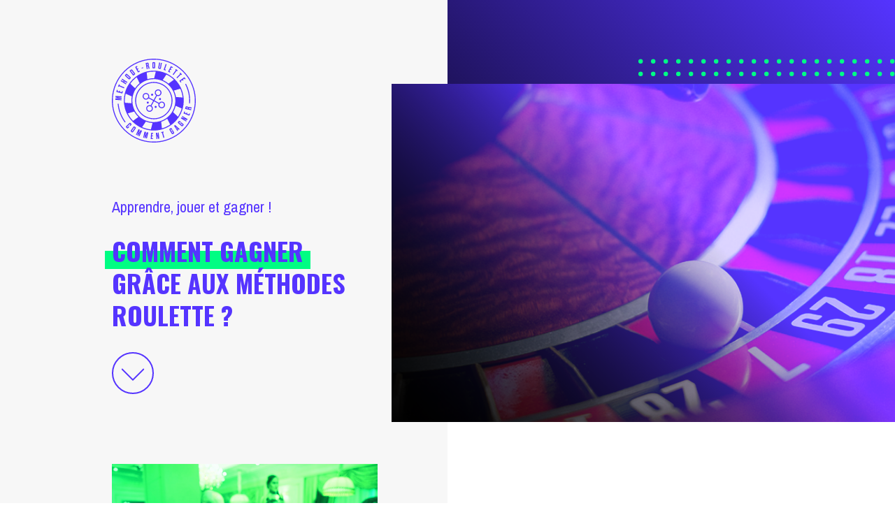

--- FILE ---
content_type: text/html; charset=UTF-8
request_url: https://methode-roulette.com/mentions-legales.php
body_size: 1458
content:
<!DOCTYPE html>
<html lang="fr">
<head>
    <meta charset="UTF-8"/>
    <link rel="icon" type="image/svg+xml" href="assets/favicon.e6d33ffa.svg"/>
    <meta name="viewport" content="width=device-width, initial-scale=1.0"/>
    <title>Mentions légales - Methode-Roulette.com</title>
	<meta name="description" content="Mentions légales"/>
	<meta name="keywords" content="methode roulette, martingale roulette, roulette casino, roulette en ligne, casino en ligne"/>
	<META NAME="language" CONTENT="fr"/>
	<META http-equiv="Content-Language" content="fr"/>
    <link rel="preconnect" href="https://fonts.googleapis.com">
    <link rel="preconnect" href="https://fonts.gstatic.com" crossorigin>
    <link href="https://fonts.googleapis.com/css2?family=Archivo+Narrow&family=Oswald:wght@400;700&display=swap"
          rel="stylesheet">
<script type="module" crossorigin src="assets/main.js"></script>
  <link rel="modulepreload" href="assets/main2.js">
  <link rel="stylesheet" href="assets/main.css">
</head>
<body>
<!-- HEADER HOMEPAGE -->
<header>
    <div class="header-top--home">
        <div class="container">
            <div>
                <a href="#" class="header__logo__wrapper--home">
                    <img src="assets/methode-roulette_logo-header.dc58487a.svg" alt="Methode roulette" class="header__logo">
                </a>
                <p class="title--top">Apprendre, jouer et gagner !</p>
                <p class="title--main"><span>Comment gagner</span><br/>grâce aux méthodes roulette ?</p>
                <a href="#roulette-methodes" class="icon-action__wrapper icon-action__wrapper--goto-bottom js-goto">
                    <img src="assets/icon-arrow-bottom-outline.c482c7b8.svg" alt="Voir les méthodes" class="icon--action">
                </a>
            </div>
            <div>
                <div class="header-image__wrapper--right">
                    <div class="header-image__inner--right">
                        <img src="assets/methode-roulette_image-main.9b232b7b.jpg" alt="">
                    </div>
                </div>
            </div>
        </div>
    </div>
    <div class="header-bottom--home">
        <div class="container">
            <div>
                <div class="header-image__wrapper--left">
                    <div class="header-image__inner--left">
                        <img src="assets/methode-roulette_image-left.73b49dd2.jpg" alt="">
                    </div>
                </div>
            </div>
            <div>
                <p class="title--top">Methode-Roulette.com</p>
                <div class="header-quote">
                    <p>Les Meilleures M&eacute;thodes pour gagner de l'argent &agrave; la Roulette en ligne.</p>
                </div>
            </div>
        </div>
    </div>
</header>
<!-- HEADER HOMEPAGE --><!-- CONTENT PAGE -->
<main class="main--page">
    <div class="container">

<h2 class="title--secondary">Mentions légales </h2>
<p>Toutes les données fournies sur ce site sont à titre d'information, les logos, marques et textes cités sont la propriété de leur détenteur légal.</p>
<p><strong>Methode-Roulette.com </strong>est un site d'information totalement gratuit présentant des méthodes et martingales de jeu à la roulette. </p>
<p>Ce site est hébergé par : Hostinger International Ltd., 61 Lordou Vironos Street, 6023 Larnaca, Cyprus, joignable par le moyen suivant : <a href="https://www.hostinger.nl/contact" target="_blank" rel="noopener">https://www.hostinger.fr/contact</a>.</p>
<p>&nbsp;</p>

    </div>
</main>
<!-- #CONTENT PAGE -->

<footer class="footer">
    <div class="footer__logo">
        <img src="assets/methode-roulette_logo-footer.e286db49.svg" alt="Methode roulette"/>
    </div>
    <p>©2021 <a href="/">Methode-Roulette.com</a> - Tous droits réservés - <a href="mentions-legales.php">Mentions légales</a> - <a
            href="mailto:contact@methode-roulette.com">Contact</a></p>
</footer>

</body>
</html>

--- FILE ---
content_type: text/css
request_url: https://methode-roulette.com/assets/main.css
body_size: 2989
content:
/*! normalize.css v8.0.1 | MIT License | github.com/necolas/normalize.css */html{line-height:1.15;-webkit-text-size-adjust:100%}body{margin:0}main{display:block}h1{font-size:2em;margin:.67em 0}hr{box-sizing:content-box;height:0;overflow:visible}pre{font-family:monospace,monospace;font-size:1em}a{background-color:transparent}abbr[title]{border-bottom:none;text-decoration:underline;text-decoration:underline dotted}b,strong{font-weight:bolder}code,kbd,samp{font-family:monospace,monospace;font-size:1em}small{font-size:80%}sub,sup{font-size:75%;line-height:0;position:relative;vertical-align:baseline}sub{bottom:-.25em}sup{top:-.5em}img{border-style:none}button,input,optgroup,select,textarea{font-family:inherit;font-size:100%;line-height:1.15;margin:0}button,input{overflow:visible}button,select{text-transform:none}[type=button],[type=reset],[type=submit],button{-webkit-appearance:button}[type=button]::-moz-focus-inner,[type=reset]::-moz-focus-inner,[type=submit]::-moz-focus-inner,button::-moz-focus-inner{border-style:none;padding:0}[type=button]:-moz-focusring,[type=reset]:-moz-focusring,[type=submit]:-moz-focusring,button:-moz-focusring{outline:1px dotted ButtonText}fieldset{padding:.35em .75em .625em}legend{box-sizing:border-box;color:inherit;display:table;max-width:100%;padding:0;white-space:normal}progress{vertical-align:baseline}textarea{overflow:auto}[type=checkbox],[type=radio]{box-sizing:border-box;padding:0}[type=number]::-webkit-inner-spin-button,[type=number]::-webkit-outer-spin-button{height:auto}[type=search]{-webkit-appearance:textfield;outline-offset:-2px}[type=search]::-webkit-search-decoration{-webkit-appearance:none}::-webkit-file-upload-button{-webkit-appearance:button;font:inherit}details{display:block}summary{display:list-item}template{display:none}[hidden]{display:none}*,:after,:before{box-sizing:border-box}a{color:inherit}.container{margin:0 auto;width:100%;max-width:960px}@media only screen and (max-width:1000px){.container{width:96%;padding:0 1rem}}html{font-size:125%;scroll-behavior:smooth}body{background-color:#fff;font-family:"Archivo Narrow",sans-serif;font-size:1.1rem;font-weight:400;color:#000;line-height:1.8;overflow-x:hidden}header{overflow-x:hidden}h1,h2,h3,h4{font-family:Oswald,sans-serif}.title--top{margin:0;font-size:1.1rem;color:#5534ff}.title--main{font-family:Oswald,sans-serif;text-transform:uppercase;color:#5534ff;font-size:1.8rem;line-height:46px;margin-top:1rem;margin-bottom:1.5rem;font-weight:600;z-index:1;position:relative}.title--main span{position:relative;white-space:nowrap}.title--main span:after{content:"";position:absolute;z-index:-1;background-color:#00fd83;left:-10px;right:-10px;bottom:0;top:50%}.container>.title--main:first-child{margin-top:4rem}.title--main+.title--top{margin-top:-1rem}.title--secondary{font-family:Oswald,sans-serif;font-weight:400;font-size:1.65rem;color:#5534ff;line-height:1.3;margin-bottom:2rem}.title--secondary:first-child{margin-top:0;padding-top:2rem}.bg--gray{background-color:#f7f7f7}.container--content{padding-bottom:4.5rem}.icon--action{width:60px;height:auto}.icon-action__wrapper{transition:background-color .2s;position:relative;border-radius:50%}.icon-action__wrapper:after{content:"";position:absolute;top:0;left:0;right:0;bottom:0;border:2px solid #5534ff;border-radius:50%;transition:opacity .3s,transform .3s cubic-bezier(.175,.885,.32,1.275),border-color .2s}.icon-action__wrapper>img{display:block}.icon-action__wrapper--goto-bottom{display:inline-block;width:max-content}.link--download{margin-top:3rem;display:flex;width:max-content;align-items:center;gap:1rem;text-decoration:none;color:#5534ff;transition:color .2s}@media (hover:hover){.icon-action__wrapper--goto-bottom:hover{background-color:#00fd83}.icon-action__wrapper--goto-bottom:hover img{filter:brightness(0) invert(1)}.icon-action__wrapper--goto-bottom:hover:after,.link--download:hover .icon-action__wrapper:after{transform:scale(2);opacity:0;border-color:#00fd83}.link--download:hover{color:#00fd83}.link--download:hover .icon-action__wrapper{background-color:#00fd83}.link--download:hover img{filter:brightness(0) invert(1)}}@media (max-width:960px){html{font-size:87.5%}}.header--page{overflow:hidden;position:relative;background-image:linear-gradient(to top,#f7f7f7,#fff)}.header--page .logo--background__wrapper{z-index:1}.header-top{background-image:linear-gradient(to right,#000,#5534ff);position:relative;z-index:2}.header-top+.container>.title--main{padding-top:2rem}.header-bottom{padding-top:2rem;padding-bottom:4rem}.header__nav{display:flex;align-items:flex-end;color:#d6d6d6;font-size:1rem}.header__nav>ul{margin-left:auto;display:flex;margin-bottom:0;list-style:none;position:relative;line-height:1}.header__nav li a{padding:1.5rem .75rem;padding-top:.5rem;position:relative}.header__nav li.active{color:#00fd83}.header__nav a{text-decoration:none;display:block;overflow:hidden}.header__nav li.active a{cursor:default}.header__nav a span{transition:transform .6s cubic-bezier(.175,.885,.32,1.275),opacity .2s;display:block}.header__nav li:not(.active) a:before{content:attr(data-title);position:absolute;transform:translateY(60px);opacity:0;transition:transform .6s cubic-bezier(.175,.885,.32,1.275),opacity .2s;color:#00fd83}.header__logo__wrapper{padding:12px;border-radius:50%;background-color:#fff;transform:translateY(50%);margin-left:-12px}@media (hover:hover){.header__nav li:not(.active) a:hover:before{transform:translateY(0);opacity:1}.header__nav li:not(.active) a:hover span{transform:translateY(-60px);opacity:0}}.js-header-nav{position:relative}.bouncing-ball{position:absolute;bottom:0;left:0}.bouncing-ball span{display:block;width:10px;height:10px;background-color:#00fd83;border-radius:50%;margin-left:-5px;margin-bottom:-5px;transition:transform .3s cubic-bezier(.175,.885,.32,1.275)}.bouncing-ball.bouncing span{animation:bounce .3s;animation-direction:alternate;animation-iteration-count:infinite}@keyframes bounce{from{transform:translate3d(0,0,0)}to{transform:translate3d(0,-10px,0)}}.header-bottom--home>.container,.header-bottom>.container,.header-top--home>.container{display:grid;grid-template-columns:repeat(2,1fr)}.header-bottom>.container>div:last-child,.header-top--home>.container>div:last-child{align-self:flex-end}.header-bottom,.header-bottom--home,.header-top--home{position:relative;color:#5534ff}.header-top--home{padding-top:4rem}.header-top--home .header__logo{margin-top:4px}.header-top--home>.container>div:first-child{display:flex;flex-direction:column}.header-top--home>.container>div:first-child>a+*{margin-top:auto}.header-bottom--home:before,.header-top--home:before{content:"";position:absolute;top:0;left:0;right:50%;bottom:0;background-color:#f7f7f7;z-index:-1}.header-top--home:after{content:"";position:absolute;top:0;left:50%;right:0;bottom:0;background-image:linear-gradient(45deg,#000,#5534ff);z-index:-1}.header__logo{display:block;width:120px;height:120px;transition:transform .8s cubic-bezier(.175,.885,.32,1.275)}@media (hover:hover){.header__logo:hover{transform:rotate(-90deg)}}.header-bottom--home>.container{align-items:center}.header-bottom--home>.container>div{padding-top:5rem;padding-bottom:5rem}.header-bottom--home>.container>div:last-child,.header-bottom>.container>div:last-child{text-align:right}.header-quote{color:#000;font-family:"Archivo Narrow",sans-serif;font-size:1.65rem;text-align:right;line-height:1.35;position:relative;margin-top:-1rem}.header--page .header-quote p{margin-bottom:2rem}.header-quote:after,.header-quote:before{content:"";position:absolute;bottom:-2rem;right:-2rem;width:135px;height:2px;background-color:#00fd83;transform-origin:100% 100%}.header-quote:before{transform:rotate(90deg)}.header-image__wrapper--left,.header-image__wrapper--right{position:relative;z-index:1}.header-image__wrapper--left{width:100%;min-height:280px}.header-image__wrapper--left img,.header-image__wrapper--right img{display:block;width:100%;opacity:.9}.header-image__wrapper--right{margin-left:-2rem;margin-right:-10rem;transform:translate(-2rem,2rem)}.header-image__wrapper--right img{width:100%;height:auto}.header-image__wrapper--left img{height:100%;width:100%;object-fit:cover;filter:saturate(.95)}.header-image__wrapper--left{position:relative;padding-right:5rem}.header-image__wrapper--left:after,.header-image__wrapper--right:after{content:"";position:absolute;width:80%;height:75%;background-image:url(./dot.466c2451.svg);z-index:-2}.header-image__wrapper--right:after{right:0;top:0;height:60%;width:60%;transform:translate(65px,-47px);background-size:18px;filter:invert(77%) sepia(82%) saturate(1059%) hue-rotate(86deg) brightness(95%) contrast(110%)}.header-image__wrapper--left:after{left:0;bottom:0;transform:translate(-30px,20px);background-size:10px;filter:invert(27%) sepia(90%) saturate(6485%) hue-rotate(249deg) brightness(99%) contrast(104%)}.header-image__inner--left{position:absolute;top:0;right:5rem;left:0;bottom:0;background-color:#fff}.header-image__inner--right{background-image:linear-gradient(45deg,#000,#5534ff 60%);position:relative}.header-image__inner--right img{mix-blend-mode:lighten;opacity:.8}.header-image__inner--right:after{content:"";position:absolute;top:0;left:0;right:0;bottom:0;background-image:linear-gradient(45deg,#000,rgba(0,0,0,0) 60%)}.header-image__inner--left:before{content:"";position:absolute;z-index:2;top:0;right:0;bottom:0;left:0;background-color:#00fd83;mix-blend-mode:overlay;opacity:.99}.header-image__inner--left:after{content:"";position:absolute;z-index:3;top:0;right:0;bottom:0;left:0;background-image:linear-gradient(45deg,rgba(0,253,131,.8),rgba(0,253,131,0) 60%)}.button--mobile-menu{position:absolute;z-index:999;width:50px;height:50px;border:none;background-color:transparent;top:50%;right:1rem;margin-top:-25px}.button--mobile-menu img{width:100%;height:auto}main{position:relative;overflow-x:hidden}.main--page{padding-top:2rem;padding-bottom:4rem}.logo--background__wrapper{display:block;width:650px;height:auto;position:absolute;top:0;right:0;z-index:-1;opacity:.05;transform:translateX(20%)}.logo--background{width:100%;height:100%}.container--methods-list{margin-bottom:-2rem;font-family:Oswald,sans-serif}.container--methods-list+*{padding-top:3rem}.methods-list{margin-top:3rem;display:grid;grid-template-columns:repeat(3,1fr);gap:1rem;font-size:1.65rem;color:#fff}.methods-list>*{min-height:260px;text-align:center;background-color:#5534ff;display:flex;align-items:center;justify-content:center;position:relative;overflow:hidden}.methods-list>:before{content:"";position:absolute;top:0;left:0;right:0;bottom:0;background-color:#00fd83;transform-origin:50% 100%;transition:transform .5s cubic-bezier(.165,.84,.44,1);transform:translateY(100%)}.methods-list a{text-decoration:none}@media (hover:hover){.methods-list a:hover:before{transform:translateY(0)}.methods-list a:hover span:first-letter{color:#fff}}.methods-list>a span{position:relative;z-index:1}.methods-list>a span:first-letter{color:#00fd83}.footer{font-size:.9rem;color:#d6d6d6;text-align:center;font-weight:400;padding:4rem 0;padding-top:5rem;background-image:linear-gradient(to right,#000,#5534ff);position:relative}.footer__logo{position:absolute;background-color:#f7f7f7;top:0;left:50%;padding:12px;border-radius:50%;transform:translate(-50%,-50%)}.main--page+.footer .footer__logo{background-color:#fff}.footer__logo img{display:block}.footer:after{content:"";position:absolute;bottom:.5rem;left:0;right:0;height:36px;background-position:0 100%;background-size:12px;background-image:url(./dot.466c2451.svg);filter:invert(27%) sepia(90%) saturate(6485%) hue-rotate(249deg) brightness(99%) contrast(104%)}.footer a{text-decoration:none;color:#00fd83;transition:color .2s}.footer a:hover{color:#fff}@media (hover:none){.bouncing-ball{display:none}.header__nav li a{overflow:visible}.header__nav li a:before{content:none}.header__nav li.active a:after{content:"";display:block;position:absolute;width:10px;height:10px;border-radius:50%;background-color:#00fd83;bottom:0;left:50%;margin-left:-5px;margin-bottom:-5px}}@media (max-width:1000px){.bouncing-ball{display:none}}@media (max-width:960px){.header-top--home{padding-top:1rem;padding-bottom:2rem;display:flow-root}.header-top--home>.container>div:first-child{display:block}.header__logo__wrapper--home{float:left;margin-right:2rem}header .title--main{line-height:1.4;margin-top:0;margin-bottom:0}.header-image__wrapper--left{padding-right:3rem}.header-image__inner--left{right:3rem}.header-bottom--home>.container{padding-bottom:4rem}.header-image__wrapper--left:after{transform:translate(-20px,20px)}.container>.title--main:first-child{margin-top:2rem}.header--page .container>.title--main:first-child{margin-top:4rem}.header-top--home>.container{display:block}.header-top--home>.container>div:last-child{display:none}.header-top--home:before{right:0}.header-top--home:after{content:none}.header-top--home>.container>div:first-child>a+*{margin-top:1rem}.icon-action__wrapper--goto-bottom{position:absolute;bottom:1.5rem;right:1.5rem}.icon--action{width:50px}.header-bottom--home>.container>div{padding:0}.header-bottom--home>.container>div:last-child,.header-bottom>.container>div:last-child{padding-top:3rem;padding-right:1rem;padding-bottom:1rem}.header-quote{font-size:1.5rem;padding-left:2rem}.header-quote:after,.header-quote:before{bottom:-1.25rem;right:-1.25rem}.logo--background__wrapper{width:60%}.methods-list{margin-top:1rem}.methods-list>*{min-height:auto;padding-top:2rem;padding-bottom:2rem}.footer__logo{width:80px}.footer__logo img{width:100%;height:auto}.header__nav{font-size:1.3rem}}@media (min-width:701px){.button--mobile-menu{display:none}}@media (max-width:700px){.header-top--home{padding-right:4rem}.header-bottom--home:before{content:none}.header-image__wrapper--left{width:100%;display:none}.header-bottom--home>.container,.header-bottom>.container{display:block}.header-bottom--home>.container{padding-bottom:0}.header-bottom{padding-bottom:1rem}.header__logo__wrapper{margin-top:-4rem}.header-bottom--home>.container>div:last-child,.header-bottom>.container>div:last-child{padding:0;text-align:left}.header-quote{text-align:left;padding:0}.header--page .header-quote p{margin-bottom:1rem}.header-bottom--home>.container>div:last-child{padding-top:2rem}.header-quote:after,.header-quote:before{content:none}.header__nav>ul{position:fixed;top:0;right:0;bottom:0;left:0;z-index:998;background-image:linear-gradient(45deg,#000,#5534ff);flex-direction:column;margin-top:0;align-items:center;justify-content:center;padding:0;font-size:2rem;transition:opacity .3s}.header__nav>ul:not(.open){opacity:0;pointer-events:none}.header__nav>ul.open{pointer-events:all;opacity:1}.header__nav>ul.open+.button--mobile-menu img:first-child{display:none}.header__nav>ul.open+.button--mobile-menu{position:fixed}.header__nav>ul:not(.open)+.button--mobile-menu img:last-child{display:none}.header__nav li.active a:after{display:none}}@media (max-width:500px){.header__logo__wrapper{margin-top:-3rem}.header-top--home{padding-right:0}.icon-action__wrapper--goto-bottom{left:50%;bottom:0;transform:translate(-50%,50%)}.header__logo__wrapper--home{float:none;display:block;text-align:center;margin-right:0}.header__logo{width:80px;height:80px}.methods-list{grid-template-columns:1fr 1fr}.header-quote{font-size:1.2rem}.header--page .container>.title--main:first-child{margin-top:2rem}.title--secondary:first-child{padding-top:1rem}.button--mobile-menu{width:40px;height:40px;margin-top:0;top:1rem}}@media (max-width:400px){.header-quote{font-size:1.1rem;padding-left:0}.header-quote:after,.header-quote:before{width:60px}.methods-list{grid-template-columns:1fr}.footer{padding-left:2rem;padding-right:2rem}}

--- FILE ---
content_type: image/svg+xml
request_url: https://methode-roulette.com/assets/methode-roulette_logo-footer.e286db49.svg
body_size: 1391
content:
<?xml version="1.0" encoding="utf-8"?>
<!-- Generator: Adobe Illustrator 14.0.0, SVG Export Plug-In  -->
<!DOCTYPE svg PUBLIC "-//W3C//DTD SVG 1.0//EN" "http://www.w3.org/TR/2001/REC-SVG-20010904/DTD/svg10.dtd" [
	<!ENTITY ns_flows "http://ns.adobe.com/Flows/1.0/">
]>
<svg version="1.0"
	 xmlns="http://www.w3.org/2000/svg" xmlns:xlink="http://www.w3.org/1999/xlink" xmlns:a="http://ns.adobe.com/AdobeSVGViewerExtensions/3.0/"
	 x="0px" y="0px" width="100px" height="100px" viewBox="0 0 100 100" enable-background="new 0 0 100 100" xml:space="preserve">
<defs>
</defs>
<path fill="#5534FF" d="M50.022,0c-4.648,0-9.377,0.654-14.063,2.026C12.606,8.86-1.966,31.24,0.215,54.595
	c0.293,3.143,0.89,6.304,1.811,9.446C8.409,85.851,28.347,100,49.978,100c4.649,0,9.376-0.653,14.064-2.025
	c26.495-7.754,41.688-35.52,33.933-62.015C91.592,14.15,71.654,0,50.022,0 M91.588,72.756C85.51,83.864,75.47,91.94,63.316,95.497
	c-4.356,1.275-8.844,1.922-13.338,1.922c-5.065,0-10.081-0.813-14.905-2.419c-4.759-1.584-9.219-3.897-13.256-6.878
	c-8.39-6.191-14.376-14.77-17.313-24.806c-0.858-2.933-1.437-5.947-1.718-8.962c-1.009-10.8,1.787-21.739,7.87-30.8
	c3.026-4.507,6.76-8.424,11.099-11.643c4.49-3.33,9.513-5.823,14.93-7.408c4.356-1.275,8.844-1.922,13.34-1.922h0.001
	c5.065,0,10.08,0.813,14.904,2.419c4.76,1.583,9.219,3.898,13.256,6.877c8.39,6.192,14.376,14.77,17.313,24.806
	C99.055,48.837,97.666,61.647,91.588,72.756"/>
<path fill="#5534FF" d="M75.382,53.709c-2.093-1.145-4.506-1.406-6.795-0.736c-1.87,0.548-3.476,1.664-4.624,3.196l-12.211-6.682
	l6.683-12.212c0.997,0.372,2.042,0.564,3.097,0.564c0.842,0,1.689-0.12,2.52-0.364c2.29-0.67,4.182-2.191,5.326-4.283
	c1.145-2.093,1.407-4.506,0.736-6.795c-0.67-2.289-2.191-4.181-4.283-5.325c-2.093-1.146-4.506-1.407-6.795-0.737
	s-4.181,2.191-5.326,4.284c-1.145,2.092-1.406,4.505-0.736,6.795c0.548,1.871,1.665,3.475,3.196,4.625l-6.682,12.21l-12.211-6.682
	c1.521-4.086-0.149-8.79-4.084-10.943c-4.319-2.363-9.756-0.772-12.12,3.548c-2.363,4.319-0.772,9.756,3.547,12.12
	c1.356,0.743,2.823,1.095,4.271,1.095c2.75,0,5.429-1.273,7.147-3.555l12.212,6.682l-6.682,12.212
	c-4.086-1.521-8.79,0.148-10.943,4.084c-2.364,4.319-0.772,9.757,3.547,12.12c1.357,0.742,2.824,1.095,4.271,1.095
	c3.161,0,6.228-1.68,7.849-4.643c2.153-3.935,1.024-8.796-2.46-11.417l6.682-12.212l12.211,6.682
	c-0.671,1.793-0.746,3.746-0.199,5.617c0.671,2.29,2.191,4.181,4.285,5.326c1.332,0.729,2.795,1.1,4.273,1.1
	c0.843,0,1.689-0.12,2.521-0.363c2.289-0.67,4.181-2.191,5.326-4.284c1.145-2.093,1.406-4.505,0.736-6.795
	C78.996,56.746,77.475,54.854,75.382,53.709 M55.45,30.689c-0.477-1.627-0.29-3.343,0.523-4.831c0.813-1.488,2.158-2.57,3.786-3.046
	c0.591-0.173,1.193-0.259,1.792-0.259c1.051,0,2.091,0.264,3.039,0.782c1.487,0.814,2.569,2.159,3.046,3.786
	c0.476,1.627,0.29,3.343-0.524,4.831c-0.813,1.487-2.158,2.569-3.785,3.045c-1.628,0.476-3.344,0.291-4.831-0.523
	C57.008,33.661,55.927,32.317,55.45,30.689 M34.476,41.505c-1.681,3.071-5.546,4.203-8.617,2.522
	c-3.072-1.68-4.203-5.546-2.522-8.617c1.153-2.106,3.333-3.3,5.58-3.3c1.029,0,2.072,0.25,3.037,0.778
	C35.024,34.569,36.155,38.434,34.476,41.505 M44.027,74.143c-1.68,3.071-5.546,4.202-8.617,2.521
	c-3.071-1.68-4.202-5.546-2.521-8.616c1.152-2.107,3.333-3.3,5.58-3.3c1.029,0,2.072,0.25,3.037,0.777
	C44.576,67.206,45.707,71.072,44.027,74.143 M76.665,64.591c-0.814,1.487-2.159,2.569-3.786,3.045
	c-1.628,0.477-3.343,0.291-4.831-0.523c-1.488-0.813-2.569-2.158-3.046-3.786c-0.477-1.627-0.29-3.343,0.523-4.831
	c0.814-1.487,2.159-2.569,3.787-3.046c0.591-0.172,1.192-0.258,1.791-0.258c1.052,0,2.092,0.264,3.039,0.782
	c1.488,0.813,2.569,2.158,3.046,3.786S77.479,63.103,76.665,64.591"/>
<path fill="#5534FF" d="M46.126,36.764c1.445-0.422,2.273-1.937,1.85-3.38c-0.423-1.444-1.937-2.273-3.381-1.85
	c-1.444,0.423-2.272,1.936-1.849,3.381C43.168,36.358,44.682,37.187,46.126,36.764"/>
<path fill="#5534FF" d="M54.171,64.248c-1.445,0.423-2.273,1.937-1.851,3.381s1.938,2.272,3.381,1.85
	c1.445-0.423,2.273-1.937,1.851-3.38C57.128,64.654,55.615,63.825,54.171,64.248"/>
<path fill="#5534FF" d="M65.741,43.103c-1.444,0.423-2.273,1.937-1.851,3.381s1.937,2.272,3.381,1.85
	c1.444-0.422,2.272-1.936,1.85-3.38S67.185,42.68,65.741,43.103"/>
<path fill="#5534FF" d="M34.556,57.909c1.445-0.423,2.273-1.937,1.851-3.381s-1.937-2.272-3.381-1.85
	c-1.445,0.422-2.273,1.936-1.851,3.38C31.599,57.504,33.112,58.332,34.556,57.909"/>
</svg>


--- FILE ---
content_type: application/x-javascript
request_url: https://methode-roulette.com/assets/main.js
body_size: -357
content:
import"./main2.js";


--- FILE ---
content_type: application/x-javascript
request_url: https://methode-roulette.com/assets/main2.js
body_size: 293
content:
var e=Object.defineProperty,t=Object.getOwnPropertySymbols,o=Object.prototype.hasOwnProperty,r=Object.prototype.propertyIsEnumerable,n=(t,o,r)=>o in t?e(t,o,{enumerable:!0,configurable:!0,writable:!0,value:r}):t[o]=r;function a(e,t,o){return(1-o)*e+o*t}const l=document.querySelector(".js-logo-rotate");if(l){let e=0,i=e,c={x:0,y:0};document.addEventListener("mousemove",(e=>{let a={x:e.clientX,y:e.clientY},l=(s=c,d=a,Math.hypot(d.x-s.x,d.y-s.y));var s,d;i+=.2*Math.pow(l,1.1),c=((e,a)=>{for(var l in a||(a={}))o.call(a,l)&&n(e,l,a[l]);if(t)for(var l of t(a))r.call(a,l)&&n(e,l,a[l]);return e})({},a)}));const s=()=>{e=a(e,i,.02).toFixed(2),l.style.transform=`rotate(${e}deg)`,requestAnimationFrame(s)};s()}const i=document.querySelector(".js-bouncing-ball");if(i){let e=document.querySelector(".js-header-nav"),t=e.querySelector("li.active"),o=0,r=100;e.querySelectorAll("li").forEach((e=>{e.addEventListener("mouseout",(()=>{n(t)})),e.addEventListener("mouseover",(()=>{n(e)}))}));const n=e=>{r=e.offsetLeft+e.getBoundingClientRect().width/2},l=()=>{o=a(o,r,.05).toFixed(2),i.style.transform=`translateX(${o}px)`,requestAnimationFrame(l)};window.addEventListener("load",(()=>{n(t)})),window.addEventListener("resize",(()=>{n(t)})),l()}const c=document.querySelector(".js-mobile-menu");let s=document.querySelector(".js-header-nav");c&&c.addEventListener("click",(()=>{s.classList.toggle("open")}));


--- FILE ---
content_type: image/svg+xml
request_url: https://methode-roulette.com/assets/methode-roulette_logo-header.dc58487a.svg
body_size: 7692
content:
<?xml version="1.0" encoding="utf-8"?>
<!-- Generator: Adobe Illustrator 14.0.0, SVG Export Plug-In  -->
<!DOCTYPE svg PUBLIC "-//W3C//DTD SVG 1.0//EN" "http://www.w3.org/TR/2001/REC-SVG-20010904/DTD/svg10.dtd" [
	<!ENTITY ns_flows "http://ns.adobe.com/Flows/1.0/">
]>
<svg version="1.0"
	 xmlns="http://www.w3.org/2000/svg" xmlns:xlink="http://www.w3.org/1999/xlink" xmlns:a="http://ns.adobe.com/AdobeSVGViewerExtensions/3.0/"
	 x="0px" y="0px" width="200px" height="200px" viewBox="0 0 200 200" enable-background="new 0 0 200 200" xml:space="preserve">
<defs>
</defs>
<path fill="#5534FF" d="M195.948,71.918C183.182,28.3,143.304-0.002,100.044,0c-9.297,0.001-18.753,1.308-28.126,4.051
	C18.927,19.561-11.458,75.09,4.051,128.081C16.816,171.7,56.694,200,99.956,200c9.296,0,18.752-1.308,28.125-4.052
	C181.072,180.44,211.458,124.909,195.948,71.918 M99.956,197.701c-10.439,0-20.772-1.677-30.715-4.984
	c-9.803-3.263-18.992-8.029-27.309-14.168c-8.406-6.205-15.713-13.658-21.718-22.154c-6.21-8.788-10.906-18.531-13.958-28.958
	c-3.704-12.656-4.819-25.658-3.313-38.644c1.455-12.545,5.28-24.549,11.37-35.679c6.09-11.13,14.137-20.822,23.918-28.812
	C48.356,16.032,59.907,9.96,72.563,6.256c8.974-2.625,18.219-3.958,27.483-3.958h0.002c10.437,0,20.77,1.677,30.712,4.986
	c9.803,3.262,18.99,8.028,27.307,14.168c8.406,6.205,15.713,13.658,21.717,22.154c6.21,8.787,10.906,18.53,13.958,28.957
	c3.704,12.657,4.819,25.658,3.313,38.645c-1.453,12.544-5.278,24.549-11.369,35.678c-6.09,11.13-14.137,20.824-23.918,28.813
	c-10.125,8.27-21.677,14.341-34.333,18.045C118.461,196.37,109.215,197.701,99.956,197.701"/>
<path fill="#5534FF" d="M175.516,60.049c-0.554,0.292-0.774,0.976-0.489,1.533c2.395,4.688,4.362,9.643,5.855,14.745
	c2.805,9.582,3.889,19.431,3.227,29.293c-0.041,0.625,0.432,1.165,1.055,1.215c0.641,0.053,1.196-0.434,1.239-1.075
	c0.679-10.127-0.435-20.242-3.314-30.079c-1.533-5.235-3.553-10.32-6.009-15.134C176.787,59.975,176.085,59.749,175.516,60.049z"/>
<path fill="#5534FF" d="M19.116,123.673c-1.491-5.097-2.505-10.327-3.017-15.563c-0.062-0.629-0.61-1.094-1.239-1.041
	c-0.636,0.054-1.111,0.615-1.049,1.25c0.526,5.384,1.567,10.759,3.101,15.999c2.879,9.838,7.394,18.956,13.426,27.119
	c0.382,0.519,1.111,0.627,1.624,0.237c0.498-0.378,0.604-1.088,0.233-1.592C26.318,142.134,21.921,133.254,19.116,123.673"/>
<path fill="#5534FF" d="M23.039,97.088l-7.781-0.556c-0.886-0.062-2.068-0.126-3.019-0.172c1.001-0.056,2.234-0.116,3.042-0.165
	l7.86-0.541l0.141-1.981l-7.701-1.673c-0.772-0.161-1.968-0.353-2.948-0.571c0.948,0.089,2.085,0.191,2.971,0.255l7.781,0.555
	l0.165-2.32L8.79,88.866l-0.261,3.647l6.983,1.345c0.711,0.136,1.531,0.237,2.35,0.338c-0.827,0.004-1.653,0.009-2.377,0.042
	L8.382,94.58l-0.251,3.521l14.761,1.054L23.039,97.088z"/>
<polygon fill="#5534FF" points="26.179,78.068 24.01,77.504 23.334,80.103 19.119,79.007 19.667,76.899 17.498,76.334 16.95,78.441 
	13.349,77.505 14.024,74.907 11.855,74.342 10.579,79.253 24.902,82.979 "/>
<polygon fill="#5534FF" points="17.267,65.75 28.821,70.722 29.766,68.528 18.21,63.555 18.837,62.098 16.798,61.222 14.6,66.329 
	16.64,67.207 "/>
<polygon fill="#5534FF" points="34.701,59.272 29.145,55.716 30.147,54.15 35.704,57.705 36.992,55.693 24.527,47.715 
	23.239,49.728 28.261,52.941 27.257,54.509 22.236,51.294 20.948,53.307 33.413,61.285 "/>
<path fill="#5534FF" d="M32.533,42.069l6.614,6.112c1.709,1.579,2.579,1.634,4.042,0.051l0.833-0.9
	c1.45-1.569,1.339-2.447-0.368-4.025l-6.615-6.113c-1.708-1.578-2.592-1.617-4.041-0.05l-0.833,0.9
	C30.701,39.627,30.825,40.491,32.533,42.069 M34.112,39.239l0.229-0.249c0.474-0.512,0.704-0.386,1.309,0.173l6.148,5.682
	c0.605,0.559,0.749,0.777,0.275,1.291l-0.229,0.248c-0.474,0.513-0.703,0.387-1.309-0.173l-6.148-5.681
	C33.782,39.97,33.638,39.751,34.112,39.239"/>
<path fill="#5534FF" d="M54.109,38.199c1.703-1.289,1.75-2.173,0.347-4.027l-5.306-7.015c-1.402-1.855-2.266-2.05-3.969-0.762
	l-3.136,2.372l8.928,11.804L54.109,38.199z M46.179,28.45c0.557-0.421,0.76-0.257,1.258,0.401l4.923,6.509
	c0.498,0.657,0.601,0.898,0.043,1.319l-0.876,0.664l-6.224-8.229L46.179,28.45z"/>
<polygon fill="#5534FF" points="66.758,30.533 65.721,28.546 63.34,29.786 61.328,25.924 63.259,24.917 62.224,22.93 60.292,23.937 
	58.573,20.637 60.954,19.396 59.918,17.409 55.419,19.754 62.258,32.878 "/>
<rect x="72.024" y="19.953" transform="matrix(0.3282 0.9446 -0.9446 0.3282 69.6792 -54.0494)" fill="#5534FF" width="1.628" height="4.017"/>
<path fill="#5534FF" d="M85.526,24.411L84.4,18.189l0.895-0.162c0.771-0.139,1.012,0.246,1.169,1.121l0.482,2.663
	c0.165,0.915,0.344,1.786,0.66,2.223l2.435-0.44c-0.403-0.68-0.626-1.563-0.796-2.499l-0.357-1.976
	c-0.297-1.645-0.736-2.403-1.75-2.542c0.901-0.485,1.053-1.309,0.752-2.973l-0.282-1.56c-0.414-2.29-1.096-2.854-3.197-2.474
	l-3.871,0.7l2.634,14.564L85.526,24.411z M84.374,11.856c0.686-0.124,0.793,0.114,0.94,0.926l0.328,1.81
	c0.142,0.791,0.108,1.076-0.558,1.197l-1.083,0.195l-0.71-3.932L84.374,11.856z"/>
<path fill="#5534FF" d="M99.27,23.134l1.225-0.002c2.135-0.004,2.705-0.682,2.7-3.008l-0.018-9.006
	c-0.005-2.326-0.576-3.001-2.712-2.997l-1.226,0.003c-2.156,0.004-2.705,0.681-2.7,3.006l0.019,9.007
	C96.562,22.463,97.113,23.139,99.27,23.134 M99.688,10.363h0.338c0.698-0.001,0.762,0.252,0.763,1.077l0.017,8.372
	c0.001,0.825-0.062,1.079-0.758,1.081h-0.339c-0.698,0.001-0.761-0.252-0.763-1.077l-0.017-8.372
	C98.927,10.619,98.99,10.366,99.688,10.363"/>
<path fill="#5534FF" d="M112.783,24.204l1.082,0.192c2.104,0.371,2.762-0.199,3.167-2.49l2.069-11.722l-2.207-0.391l-2.015,11.41
	c-0.143,0.813-0.249,1.051-0.937,0.93l-0.333-0.058c-0.688-0.121-0.705-0.382-0.563-1.194l2.015-11.409l-2.353-0.416l-2.07,11.721
	C110.236,23.067,110.68,23.833,112.783,24.204"/>
<polygon fill="#5534FF" points="128.584,26.093 126.389,25.326 130.533,13.47 128.277,12.682 123.394,26.654 127.845,28.209 "/>
<polygon fill="#5534FF" points="139.406,31.254 137.032,30 139.068,26.148 140.993,27.166 142.041,25.186 140.116,24.167 
	141.855,20.878 144.228,22.133 145.276,20.151 140.791,17.78 133.873,30.863 138.358,33.235 "/>
<polygon fill="#5534FF" points="144.907,37.494 146.826,38.917 154.316,28.81 155.589,29.754 156.911,27.97 152.444,24.66 
	151.123,26.443 152.396,27.387 "/>
<polygon fill="#5534FF" points="155.514,46.674 164.442,37.811 165.559,38.936 167.134,37.373 163.216,33.427 161.641,34.99 
	162.758,36.116 153.831,44.979 "/>
<polygon fill="#5534FF" points="163.845,56.918 165.658,55.601 164.078,53.43 167.6,50.867 168.881,52.628 170.693,51.311 
	169.413,49.55 172.422,47.361 174.001,49.532 175.813,48.213 172.829,44.11 160.86,52.815 "/>
<path fill="#5534FF" d="M45.808,154.722l-0.769-0.771c-1.507-1.512-2.366-1.423-3.996,0.201l-6.314,6.295
	c-1.63,1.626-1.72,2.483-0.213,3.995l0.769,0.771c1.492,1.497,2.351,1.409,3.981-0.216l2.298-2.29l-1.567-1.57l-2.074,2.068
	c-0.579,0.576-0.801,0.709-1.288,0.22l-0.236-0.237c-0.487-0.488-0.354-0.711,0.224-1.287l5.869-5.851
	c0.578-0.576,0.8-0.71,1.287-0.221l0.237,0.236c0.487,0.489,0.354,0.712-0.225,1.288l-1.629,1.625l1.566,1.571l1.853-1.847
	C47.21,157.076,47.3,156.218,45.808,154.722"/>
<path fill="#5534FF" d="M55.787,163.041l-0.989-0.703c-1.739-1.237-2.57-1.009-3.906,0.867l-5.171,7.263
	c-1.335,1.875-1.28,2.736,0.459,3.975l0.988,0.704c1.723,1.226,2.571,1.008,3.907-0.867l5.171-7.263
	C57.58,165.142,57.509,164.269,55.787,163.041 M54.137,165.9l-4.807,6.751c-0.473,0.666-0.669,0.834-1.232,0.434l-0.273-0.195
	c-0.563-0.399-0.468-0.641,0.005-1.306l4.807-6.752c0.473-0.664,0.67-0.833,1.233-0.433l0.272,0.194
	C54.705,164.995,54.61,165.235,54.137,165.9"/>
<path fill="#5534FF" d="M64.807,176.373c-0.375,0.61-0.755,1.333-1.137,2.057c0.286-0.768,0.572-1.534,0.795-2.215l2.177-6.694
	l-3.171-1.469l-6.155,13.293l1.861,0.861l3.244-7.007c0.37-0.798,0.843-1.871,1.22-2.733c-0.299,0.945-0.677,2.108-0.917,2.874
	l-2.257,7.464l1.786,0.827l4.251-6.542c0.42-0.658,1.017-1.696,1.563-2.527c-0.415,0.846-0.909,1.862-1.278,2.66l-3.244,7.007
	l2.089,0.968l6.155-13.293l-3.286-1.521L64.807,176.373z"/>
<path fill="#5534FF" d="M80.908,181.911c-0.245,0.673-0.473,1.458-0.701,2.243c0.126-0.81,0.252-1.618,0.333-2.33l0.79-6.994
	l-3.401-0.803l-3.362,14.258l1.997,0.471l1.772-7.516c0.202-0.855,0.45-2.001,0.646-2.922c-0.104,0.986-0.239,2.2-0.32,2.999
	l-0.713,7.766l1.915,0.45l2.852-7.262c0.279-0.729,0.655-1.866,1.023-2.789c-0.236,0.912-0.517,2.007-0.718,2.862l-1.772,7.516
	l2.241,0.528l3.361-14.258l-3.524-0.831L80.908,181.911z"/>
<polygon fill="#5534FF" points="92.659,191.51 97.675,191.784 97.795,189.568 95.141,189.424 95.376,185.12 97.529,185.237 
	97.649,183.021 95.497,182.904 95.698,179.227 98.352,179.371 98.473,177.156 93.457,176.883 "/>
<path fill="#5534FF" d="M109.49,176.539l0.686,6.346c0.105,0.978,0.268,1.887,0.39,2.82c-0.227-0.922-0.471-1.822-0.762-2.759
	l-1.957-6.229l-2.977,0.321l1.574,14.564l2.04-0.22l-0.768-7.096c-0.105-0.978-0.258-1.804-0.401-2.735
	c0.248,0.921,0.463,1.739,0.776,2.695l2.307,6.928l2.685-0.289l-1.575-14.564L109.49,176.539z"/>
<polygon fill="#5534FF" points="123.384,175.819 122.808,173.699 117.498,175.14 118.073,177.262 119.586,176.85 122.847,188.867 
	125.13,188.248 121.87,176.23 "/>
<path fill="#5534FF" d="M145.03,170.326l-2.709,1.587l1.122,1.914l0.794-0.466l1.481,2.528c0.413,0.704,0.486,0.953-0.109,1.301
	l-0.29,0.17c-0.596,0.349-0.776,0.164-1.188-0.54l-4.19-7.149c-0.413-0.704-0.486-0.952,0.109-1.302l0.29-0.17
	c0.595-0.349,0.776-0.163,1.188,0.541l0.974,1.661l1.914-1.123l-1.132-1.931c-1.165-1.986-1.973-2.289-3.796-1.22l-0.939,0.55
	c-1.841,1.079-1.972,1.933-0.808,3.918l4.508,7.691c1.164,1.985,1.973,2.288,3.813,1.209l0.938-0.551
	c1.824-1.068,1.954-1.921,0.79-3.907L145.03,170.326z"/>
<path fill="#5534FF" d="M148.284,160.16l7.956,12.448l1.62-1.358l-1.14-1.749l1.556-1.305l1.54,1.412l1.812-1.52l-10.858-10.014
	L148.284,160.16z M156.408,166.458l0.314,0.31l-1.122,0.941l-0.251-0.363c-1.857-2.704-3.403-4.904-4.743-6.729
	C152.154,162.268,154.069,164.158,156.408,166.458"/>
<path fill="#5534FF" d="M169.614,155.366l-4.152-3.547l-2.04,2.386l1.688,1.44l0.598-0.699l2.228,1.903
	c0.621,0.53,0.771,0.739,0.322,1.266l-0.217,0.254c-0.448,0.525-0.681,0.41-1.302-0.12l-6.301-5.383
	c-0.621-0.53-0.771-0.741-0.322-1.266l0.219-0.255c0.448-0.525,0.68-0.41,1.3,0.12l1.464,1.251l1.44-1.687l-1.701-1.455
	c-1.75-1.494-2.613-1.517-3.986,0.091l-0.707,0.827c-1.386,1.623-1.23,2.472,0.52,3.968l6.778,5.79c1.75,1.496,2.612,1.517,4-0.106
	l0.706-0.828C171.52,157.711,171.364,156.861,169.614,155.366"/>
<path fill="#5534FF" d="M166.883,138.373l5.483,3.268c0.845,0.504,1.668,0.922,2.488,1.385c-0.874-0.373-1.74-0.719-2.663-1.05
	l-6.155-2.183l-1.532,2.57l12.584,7.502l1.051-1.763l-6.131-3.653c-0.845-0.504-1.597-0.878-2.426-1.324
	c0.883,0.355,1.667,0.676,2.618,1.001l6.925,2.323l1.381-2.319l-12.584-7.501L166.883,138.373z"/>
<polygon fill="#5534FF" points="183.256,132.937 179.25,131.347 180.044,129.343 177.982,128.525 177.187,130.528 173.763,129.171 
	174.743,126.701 172.681,125.882 170.83,130.551 184.446,135.952 186.298,131.283 184.236,130.466 "/>
<path fill="#5534FF" d="M182.883,116.181c-0.099-1.009-0.791-1.462-2.426-1.824l-1.532-0.34c-2.247-0.499-3.023-0.093-3.481,1.971
	l-0.843,3.801l14.302,3.172l0.513-2.308l-6.109-1.355l0.194-0.879c0.168-0.756,0.613-0.828,1.472-0.638l2.614,0.58
	c0.899,0.199,1.763,0.368,2.281,0.248l0.53-2.39c-0.773,0.106-1.666-0.027-2.585-0.231l-1.941-0.43
	C184.258,115.199,183.397,115.309,182.883,116.181 M181.376,117.754l-0.236,1.063l-3.861-0.856l0.235-1.063
	c0.149-0.674,0.408-0.682,1.206-0.504l1.776,0.395C181.273,116.96,181.521,117.101,181.376,117.754"/>
<path fill="#5534FF" d="M100.02,55.481c-4.139,0-8.349,0.582-12.522,1.804C66.706,63.37,53.73,83.296,55.673,104.091
	c0.261,2.798,0.792,5.612,1.612,8.411C62.967,131.92,80.72,144.52,99.98,144.52c4.139,0,8.348-0.582,12.521-1.804
	c23.592-6.904,37.118-31.627,30.215-55.217C137.032,68.08,119.279,55.48,100.02,55.481 M137.028,120.261
	c-5.412,9.891-14.352,17.083-25.173,20.25c-3.879,1.135-7.874,1.71-11.875,1.71c-4.51,0-8.975-0.725-13.271-2.154
	c-4.237-1.41-8.208-3.47-11.803-6.123c-7.47-5.513-12.8-13.151-15.416-22.087c-0.764-2.611-1.279-5.295-1.529-7.979
	c-0.898-9.616,1.591-19.355,7.007-27.424c2.693-4.013,6.019-7.5,9.882-10.366c3.998-2.966,8.471-5.186,13.294-6.598
	c3.878-1.135,7.873-1.71,11.877-1.71l0,0c4.51,0,8.975,0.725,13.27,2.154c4.238,1.409,8.209,3.471,11.804,6.125
	c7.47,5.512,12.8,13.149,15.415,22.086C143.676,98.964,142.44,110.371,137.028,120.261"/>
<path fill="#5534FF" d="M141.814,157.889l-0.018-0.035c6.727-4.86,12.479-10.813,17.074-17.528l0.221-0.229l-0.038-0.036
	c4.602-6.792,8.02-14.354,10.075-22.339l0.113-0.254l-0.045-0.019c1.988-7.853,2.655-16.109,1.824-24.449l0.019-0.268l-0.044-0.003
	c-0.441-4.251-1.268-8.523-2.511-12.772c-1.105-3.777-2.498-7.39-4.143-10.828l-0.073-0.255l-0.042,0.012
	c-3.652-7.564-8.541-14.265-14.339-19.922l-0.141-0.194l-0.035,0.025c-5.917-5.733-12.771-10.385-20.223-13.771l-0.266-0.179
	l-0.029,0.044c-7.459-3.348-15.508-5.428-23.809-6.058l-0.209-0.052l-0.009,0.038c-1.703-0.125-3.417-0.19-5.138-0.19
	c-6.345,0-12.795,0.855-19.199,2.643l-0.326,0.035l0.005,0.057c-0.185,0.052-0.371,0.103-0.556,0.156
	c-7.954,2.328-15.19,5.924-21.563,10.496l-0.207,0.102l0.017,0.035c-6.726,4.86-12.479,10.812-17.073,17.527l-0.221,0.229
	l0.037,0.037c-4.601,6.792-8.019,14.354-10.075,22.339l-0.112,0.253l0.043,0.02c-1.988,7.852-2.655,16.109-1.824,24.449
	l-0.019,0.268l0.044,0.003c0.44,4.252,1.268,8.523,2.511,12.772c1.105,3.776,2.498,7.39,4.142,10.828l0.073,0.255l0.042-0.012
	c3.653,7.563,8.541,14.264,14.338,19.921l0.142,0.195l0.036-0.025c5.915,5.732,12.769,10.384,20.219,13.771l0.268,0.181l0.029-0.045
	c7.458,3.349,15.507,5.429,23.808,6.059l0.21,0.052l0.009-0.036c1.704,0.123,3.417,0.189,5.138,0.189
	c6.346,0,12.795-0.855,19.198-2.643l0.326-0.034l-0.005-0.057c0.185-0.053,0.37-0.104,0.556-0.158
	c7.953-2.327,15.191-5.923,21.563-10.494L141.814,157.889z M160.583,133.149c-0.995,1.819-2.067,3.58-3.207,5.287l-11.41-11.034
	c2.781-4.667,4.854-9.749,6.12-15.071l14.391,6.419C165.068,123.729,163.102,128.546,160.583,133.149 M144.933,124.587
	c-3.193,5.837-7.414,10.921-12.544,15.109c-5.308,4.335-11.365,7.52-18.003,9.462c-4.706,1.378-9.555,2.076-14.41,2.076
	c-5.473,0-10.892-0.88-16.105-2.614c-5.141-1.711-9.96-4.21-14.322-7.43c-4.408-3.255-8.239-7.162-11.387-11.617
	c-3.256-4.608-5.719-9.717-7.319-15.187c-1.942-6.637-2.527-13.455-1.738-20.264c0.764-6.578,2.769-12.873,5.962-18.71
	c3.194-5.836,7.415-10.92,12.543-15.109c5.309-4.335,11.367-7.519,18.003-9.462c4.707-1.377,9.556-2.076,14.412-2.076h0.001
	c5.473,0,10.891,0.879,16.104,2.615c5.142,1.71,9.959,4.21,14.321,7.43c4.408,3.255,8.24,7.163,11.388,11.617
	c3.256,4.608,5.719,9.718,7.319,15.186c1.942,6.637,2.526,13.456,1.737,20.264C150.132,112.455,148.126,118.75,144.933,124.587
	 M166.279,80.603c1.155,3.946,1.953,7.941,2.395,11.962l-15.84-1.119c-0.353-2.162-0.84-4.325-1.47-6.479
	c-0.925-3.157-2.116-6.162-3.539-9.001l15.146-4.333C164.271,74.53,165.377,77.523,166.279,80.603 M130.001,37.799
	c3.876,1.869,7.573,4.096,11.055,6.666c2.385,1.759,4.642,3.664,6.767,5.699l-12.848,9.321c-4.138-3.565-8.795-6.475-13.792-8.632
	L130.001,37.799z M100.033,30.921h0.001c1.525,0,3.05,0.055,4.567,0.155l-3.85,15.399c-0.243-0.004-0.485-0.007-0.729-0.007
	c-4.976,0-10.039,0.7-15.056,2.168c-0.111,0.033-0.22,0.068-0.33,0.101L83,33.064C88.588,31.643,94.306,30.921,100.033,30.921
	 M56.327,46.479c0.947-0.774,1.913-1.519,2.895-2.237l6.948,14.271c-4.257,3.474-7.917,7.565-10.89,12.092L43.949,59.647
	C47.472,54.738,51.615,50.327,56.327,46.479 M31.377,92.076c0.337-2.903,0.856-5.764,1.55-8.576l14.493,6.465
	c-1.011,5.273-1.232,10.749-0.579,16.263l-15.726-1.111C30.79,100.785,30.873,96.429,31.377,92.076 M43.589,139.873
	c-2.109-2.984-3.968-6.126-5.573-9.4l15.255-4.362c2.695,4.835,6.086,9.145,10.005,12.833l-12.757,9.255
	C47.998,145.612,45.681,142.832,43.589,139.873 M93.076,168.732c-5.028-0.508-9.991-1.571-14.823-3.179
	c-2.089-0.695-4.137-1.488-6.142-2.375l8.882-13.148c5.05,1.924,10.41,3.092,15.907,3.412L93.076,168.732z M119.398,166.279
	c-0.051,0.016-0.103,0.028-0.152,0.044l-1.648-15.781c5.278-1.833,10.1-4.424,14.379-7.612l6.897,14.169
	C132.933,161.146,126.406,164.228,119.398,166.279"/>
<path fill="#5534FF" d="M122.598,103.303c-1.863-1.02-4.011-1.253-6.05-0.656c-1.666,0.487-3.095,1.481-4.118,2.846l-10.871-5.949
	l5.95-10.874c0.887,0.332,1.818,0.503,2.756,0.503c0.75,0,1.504-0.108,2.245-0.324c2.038-0.597,3.723-1.951,4.741-3.815
	c1.02-1.862,1.253-4.011,0.656-6.05c-0.598-2.038-1.951-3.722-3.813-4.741c-1.864-1.021-4.013-1.252-6.052-0.656
	c-2.037,0.596-3.722,1.951-4.741,3.813c-1.02,1.863-1.253,4.013-0.656,6.05c0.488,1.667,1.482,3.095,2.847,4.118L99.543,98.44
	L88.67,92.492c1.354-3.639-0.132-7.826-3.636-9.744c-3.846-2.105-8.687-0.688-10.792,3.158c-2.104,3.846-0.687,8.687,3.159,10.792
	c1.208,0.661,2.514,0.974,3.803,0.974c2.448,0,4.833-1.133,6.363-3.164l10.874,5.949l-5.95,10.873
	c-3.638-1.354-7.826,0.134-9.743,3.637c-2.104,3.846-0.688,8.687,3.159,10.792c1.208,0.661,2.514,0.975,3.802,0.975
	c2.814,0,5.546-1.496,6.989-4.134c1.917-3.504,0.911-7.831-2.19-10.166l5.95-10.873l10.871,5.949
	c-0.598,1.596-0.664,3.336-0.177,5.002c0.597,2.038,1.951,3.722,3.814,4.741c1.187,0.65,2.489,0.98,3.806,0.98
	c0.75,0,1.504-0.108,2.244-0.324c2.037-0.597,3.722-1.951,4.741-3.814s1.253-4.011,0.656-6.05S124.461,104.321,122.598,103.303
	 M104.851,82.806c-0.425-1.449-0.258-2.977,0.467-4.302s1.922-2.289,3.371-2.711c0.526-0.154,1.063-0.231,1.596-0.231
	c0.936,0,1.861,0.235,2.705,0.697c1.325,0.725,2.288,1.922,2.712,3.371c0.425,1.449,0.259,2.977-0.467,4.302
	c-0.725,1.325-1.921,2.288-3.37,2.712c-1.45,0.424-2.977,0.259-4.301-0.466C106.239,85.451,105.276,84.255,104.851,82.806
	 M86.176,92.437c-1.496,2.734-4.938,3.742-7.673,2.245c-2.734-1.496-3.741-4.938-2.245-7.673c1.027-1.875,2.968-2.938,4.969-2.938
	c0.917,0,1.845,0.224,2.704,0.692C86.666,86.26,87.673,89.702,86.176,92.437 M94.682,121.496c-1.496,2.733-4.938,3.741-7.672,2.245
	c-2.735-1.496-3.743-4.938-2.246-7.673c1.026-1.875,2.968-2.938,4.968-2.938c0.917,0,1.845,0.224,2.704,0.693
	C95.17,115.319,96.177,118.762,94.682,121.496 M123.741,112.991c-0.725,1.324-1.923,2.287-3.371,2.712
	c-1.449,0.424-2.977,0.258-4.302-0.467c-1.324-0.725-2.287-1.922-2.711-3.371c-0.425-1.449-0.259-2.977,0.466-4.302
	c0.725-1.324,1.922-2.288,3.371-2.712c0.526-0.153,1.063-0.23,1.596-0.23c0.936,0,1.862,0.235,2.705,0.698
	c1.325,0.724,2.287,1.921,2.713,3.371C124.631,110.139,124.465,111.666,123.741,112.991"/>
<path fill="#5534FF" d="M96.55,88.214c1.287-0.376,2.023-1.724,1.647-3.01c-0.377-1.287-1.724-2.024-3.01-1.648
	c-1.286,0.376-2.023,1.724-1.647,3.011C93.917,87.854,95.265,88.59,96.55,88.214"/>
<path fill="#5534FF" d="M103.712,112.687c-1.286,0.376-2.024,1.724-1.647,3.01s1.725,2.023,3.011,1.647
	c1.285-0.376,2.023-1.725,1.646-3.011C106.346,113.048,104.999,112.31,103.712,112.687"/>
<path fill="#5534FF" d="M114.014,93.858c-1.287,0.377-2.024,1.725-1.647,3.011c0.377,1.286,1.725,2.024,3.01,1.647
	c1.286-0.377,2.024-1.724,1.647-3.011C116.647,94.22,115.3,93.482,114.014,93.858"/>
<path fill="#5534FF" d="M86.249,107.042c1.286-0.376,2.024-1.725,1.647-3.011c-0.376-1.286-1.724-2.023-3.01-1.647
	c-1.286,0.377-2.023,1.725-1.647,3.012C83.615,106.681,84.962,107.418,86.249,107.042"/>
</svg>


--- FILE ---
content_type: image/svg+xml
request_url: https://methode-roulette.com/assets/icon-arrow-bottom-outline.c482c7b8.svg
body_size: 111
content:
<?xml version="1.0" encoding="utf-8"?>
<!-- Generator: Adobe Illustrator 14.0.0, SVG Export Plug-In  -->
<!DOCTYPE svg PUBLIC "-//W3C//DTD SVG 1.0//EN" "http://www.w3.org/TR/2001/REC-SVG-20010904/DTD/svg10.dtd" [
	<!ENTITY ns_flows "http://ns.adobe.com/Flows/1.0/">
]>
<svg version="1.0"
	 xmlns="http://www.w3.org/2000/svg" xmlns:xlink="http://www.w3.org/1999/xlink" xmlns:a="http://ns.adobe.com/AdobeSVGViewerExtensions/3.0/"
	 x="0px" y="0px" width="64px" height="64px" viewBox="-14.711 -25.111 64 64" enable-background="new -14.711 -25.111 64 64"
	 xml:space="preserve">
<defs>
</defs>
<path fill="#5534FF" d="M17.289,18.404c-0.295,0-0.579-0.117-0.788-0.326L0.327,1.904c-0.436-0.435-0.436-1.141,0-1.577
	c0.435-0.435,1.141-0.435,1.576,0l15.386,15.386L32.676,0.327c0.436-0.435,1.141-0.436,1.575,0s0.437,1.142,0,1.577L18.077,18.076
	C17.868,18.285,17.585,18.404,17.289,18.404L17.289,18.404z"/>
</svg>
